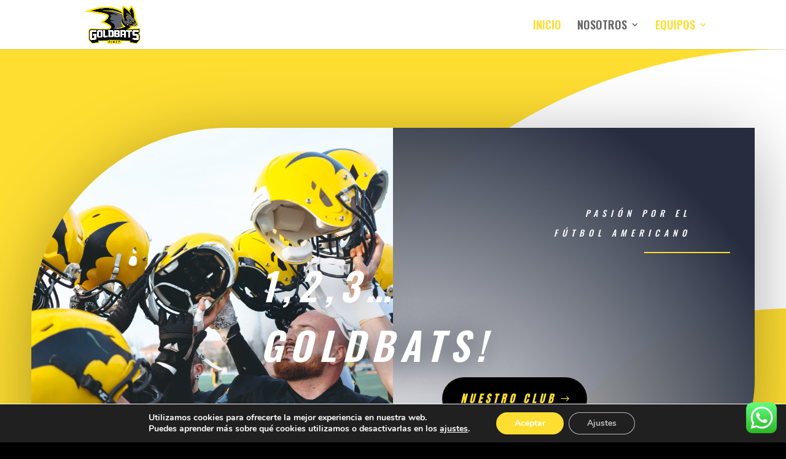

--- FILE ---
content_type: text/css
request_url: https://www.pintogoldbats.es/wp-content/et-cache/4478/et-core-unified-deferred-4478.min.css?ver=1756508012
body_size: 4370
content:
div.et_pb_section.et_pb_section_0{background-size:contain;background-position:right 0px bottom 0px;background-image:url(https://www.pintogoldbats.es/wp-content/uploads/2022/07/personal-trainer-01.png)!important}.et_pb_section_0.et_pb_section{padding-top:10vw;padding-bottom:10vw;background-color:#ffde32!important}.et_pb_section_0.section_has_divider.et_pb_bottom_divider .et_pb_bottom_inside_divider{transition:height 300ms ease 0ms,background-size 300ms ease 0ms;background-image:url([data-uri]);background-size:100% 21vw;bottom:0;height:21vw;z-index:10;transform:scale(-1,1)}.et_pb_section_0.section_has_divider.et_pb_bottom_divider:hover .et_pb_bottom_inside_divider{height:19vw;background-size:100% 19vw;height:19vw;background-size:100% 19vw}.et_pb_row_0{border-radius:25vw 0 15vw 0;overflow:hidden;box-shadow:0px 20px 120px -10px rgba(0,0,0,0.4);transition:box-shadow 300ms ease 0ms}.et_pb_row_0.et_pb_row{padding-top:0px!important;padding-right:0px!important;padding-bottom:0px!important;padding-left:0px!important;padding-top:0;padding-right:0px;padding-bottom:0;padding-left:0px}.et_pb_row_0,body #page-container .et-db #et-boc .et-l .et_pb_row_0.et_pb_row,body.et_pb_pagebuilder_layout.single #page-container #et-boc .et-l .et_pb_row_0.et_pb_row,body.et_pb_pagebuilder_layout.single.et_full_width_page #page-container #et-boc .et-l .et_pb_row_0.et_pb_row{width:92%;max-width:92%}.et_pb_row_0:hover{box-shadow:0px 40px 120px -10px rgba(0,0,0,0.4)}.et_pb_divider_0{height:200px}.et_pb_text_0 h1,.et_pb_text_7 h3{font-family:'Oswald',Helvetica,Arial,Lucida,sans-serif;font-style:italic;text-transform:uppercase;font-size:14px;letter-spacing:7px;line-height:1.6em}.et_pb_text_0,.et_pb_text_7{padding-right:5vw!important}.et_pb_divider_1{height:10px;max-width:140px}.et_pb_divider_6:before,.et_pb_divider_2:before,.et_pb_divider_1:before,.et_pb_divider_5:before{border-top-color:#ffde32;border-top-width:2px}.et_pb_text_1 h2{font-family:'Oswald',Helvetica,Arial,Lucida,sans-serif;font-weight:600;font-style:italic;text-transform:uppercase;font-size:4.9vw;letter-spacing:0.18em;line-height:1.4em;text-shadow:-0.14em 0.07em 0.75em #262d3f}.et_pb_text_1{margin-left:-20vw!important;max-width:150%}.et_pb_button_2_wrapper .et_pb_button_2,.et_pb_button_2_wrapper .et_pb_button_2:hover,.et_pb_button_3_wrapper .et_pb_button_3,.et_pb_button_3_wrapper .et_pb_button_3:hover,.et_pb_button_4_wrapper .et_pb_button_4,.et_pb_button_4_wrapper .et_pb_button_4:hover,.et_pb_button_1_wrapper .et_pb_button_1,.et_pb_button_1_wrapper .et_pb_button_1:hover,.et_pb_button_5_wrapper .et_pb_button_5,.et_pb_button_5_wrapper .et_pb_button_5:hover,.et_pb_button_0_wrapper .et_pb_button_0,.et_pb_button_0_wrapper .et_pb_button_0:hover,.et_pb_button_6_wrapper .et_pb_button_6,.et_pb_button_6_wrapper .et_pb_button_6:hover{padding-top:20px!important;padding-right:50px!important;padding-bottom:20px!important;padding-left:30px!important}.et_pb_button_0_wrapper{margin-left:40px!important}body #page-container .et_pb_section .et_pb_button_0{color:#ffde32!important;border-width:0px!important;border-color:#000000;border-radius:100px;letter-spacing:5px;font-size:18px;font-family:'Anton',Helvetica,Arial,Lucida,sans-serif!important;font-weight:300!important;font-style:italic!important;text-transform:uppercase!important;background-color:#000000}body #page-container .et_pb_section .et_pb_button_5:hover,body #page-container .et_pb_section .et_pb_button_6:hover,body #page-container .et_pb_section .et_pb_button_4:hover,body #page-container .et_pb_section .et_pb_button_0:hover,body #page-container .et_pb_section .et_pb_button_3:hover,body #page-container .et_pb_section .et_pb_button_1:hover,body #page-container .et_pb_section .et_pb_signup_0.et_pb_subscribe .et_pb_newsletter_button.et_pb_button:hover,body #page-container .et_pb_section .et_pb_button_2:hover{letter-spacing:6px!important}body #page-container .et_pb_section .et_pb_button_6:hover:after,body #page-container .et_pb_section .et_pb_button_1:hover:after,body #page-container .et_pb_section .et_pb_signup_0.et_pb_subscribe .et_pb_newsletter_button.et_pb_button:hover:after,body #page-container .et_pb_section .et_pb_button_5:hover:after,body #page-container .et_pb_section .et_pb_button_2:hover:after,body #page-container .et_pb_section .et_pb_button_3:hover:after,body #page-container .et_pb_section .et_pb_button_4:hover:after,body #page-container .et_pb_section .et_pb_button_0:hover:after{margin-left:.3em;left:auto;margin-left:.3em}body #page-container .et_pb_section .et_pb_button_2:after,body #page-container .et_pb_section .et_pb_button_4:after,body #page-container .et_pb_section .et_pb_button_6:after,body #page-container .et_pb_section .et_pb_button_3:after,body #page-container .et_pb_section .et_pb_button_5:after,body #page-container .et_pb_section .et_pb_button_1:after,body #page-container .et_pb_section .et_pb_signup_0.et_pb_subscribe .et_pb_newsletter_button.et_pb_button:after,body #page-container .et_pb_section .et_pb_button_0:after{line-height:inherit;font-size:inherit!important;opacity:1;margin-left:.3em;left:auto;font-family:ETmodules!important;font-weight:400!important}.et_pb_button_0{transition:letter-spacing 300ms ease 0ms,box-shadow 300ms ease 0ms}.et_pb_button_3,.et_pb_button_3:after,.et_pb_button_5,.et_pb_button_5:after,.et_pb_button_4,.et_pb_button_4:after,.et_pb_button_1,.et_pb_button_1:after,.et_pb_button_6,.et_pb_button_6:after,.et_pb_button_0,.et_pb_button_0:after,.et_pb_button_2,.et_pb_button_2:after{transition:all 300ms ease 0ms}.et_pb_section_1.et_pb_section{padding-top:0px;padding-right:0px;padding-bottom:54px;padding-left:0px;background-color:#fbfcfd!important}.et_pb_image_19,.et_pb_image_16,.et_pb_image_11,.et_pb_image_12,.et_pb_image_14,.et_pb_image_15,.et_pb_image_13,.et_pb_image_17,.et_pb_image_0,.et_pb_image_18,.et_pb_image_10{text-align:center}.et_pb_row_2.et_pb_row{margin-top:50px!important}.et_pb_text_2.et_pb_text,.et_pb_text_4.et_pb_text,.et_pb_text_3.et_pb_text{color:#2a2a2a!important}.et_pb_text_4,.et_pb_text_3,.et_pb_text_2{line-height:2em;font-family:'Oswald',Helvetica,Arial,Lucida,sans-serif;font-style:italic;font-size:22px;line-height:2em}.et_pb_image_2,.et_pb_image_9,.et_pb_image_22,.et_pb_image_7,.et_pb_image_8,.et_pb_image_3,.et_pb_image_21,.et_pb_image_20,.et_pb_image_1{text-align:left;margin-left:0}.et_pb_row_4.et_pb_row{padding-top:0px!important;padding-right:0px!important;padding-bottom:27px!important;padding-left:0px!important;padding-top:0;padding-right:0px;padding-bottom:27px;padding-left:0px}body #page-container .et_pb_section .et_pb_button_1{color:#ffde32!important;border-width:0px!important;border-color:#ff4c00;border-radius:100px;letter-spacing:5px;font-size:14px;font-weight:900!important;font-style:italic!important;text-transform:uppercase!important;background-color:#000000}.et_pb_button_2,.et_pb_button_1{box-shadow:0px 12px 90px -12px rgba(149,173,193,0.46);transition:letter-spacing 300ms ease 0ms,box-shadow 300ms ease 0ms}.et_pb_button_1:hover,.et_pb_button_2:hover{box-shadow:0px 12px 120px -12px rgba(149,173,193,0.29)}.et_pb_text_11 h3,.et_pb_text_8 h3,.et_pb_text_5 h3{font-family:'Oswald',Helvetica,Arial,Lucida,sans-serif;font-style:italic;text-transform:uppercase;font-size:12px;letter-spacing:7px;line-height:1.6em}.et_pb_text_5,.et_pb_text_8{padding-right:5vw!important;margin-bottom:0px!important;margin-left:40px!important}.et_pb_divider_2{height:2px;margin-bottom:8px!important;max-width:70px}.et_pb_text_6,.et_pb_text_9{line-height:2em;line-height:2em;margin-left:30px!important}.et_pb_text_9 h2,.et_pb_text_6 h2{font-family:'Oswald',Helvetica,Arial,Lucida,sans-serif;font-weight:700;font-style:italic;text-transform:uppercase;font-size:40px;letter-spacing:0.18em;line-height:1.4em;text-shadow:0em 0em 0.4em rgba(255,255,255,0.6)}.et_pb_image_4 .et_pb_image_wrap{border-radius:0 0 10vw 0;overflow:hidden}.et_pb_image_4{filter:saturate(103%) sepia(100%) opacity(69%) blur(1px);backface-visibility:hidden;max-width:67%;text-align:center}html:not(.et_fb_edit_enabled) #et-fb-app .et_pb_image_4:hover{filter:saturate(103%) sepia(100%)}.et_pb_image_4:hover{filter:saturate(103%) sepia(100%) opacity(100%) blur(0px);backface-visibility:hidden}.et_pb_image_4 .et_pb_image_wrap,.et_pb_image_4{transition:border-radius 300ms ease 0ms,filter 300ms ease 0ms}.et_pb_image_5 .et_pb_image_wrap{border-radius:15vw 0 0 0;overflow:hidden;box-shadow:0px 72px 130px -32px rgba(149,173,193,0.55)}.et_pb_image_5{padding-right:30px;text-align:left;margin-left:0}.et_pb_divider_3{height:4px;margin-bottom:9px!important;max-width:140px}.et_pb_divider_3:before{border-top-color:#ffde32;border-top-width:4px}.et_pb_section_6,.et_pb_section_4,.et_pb_row_11,.et_pb_section_2{transition:border-radius 300ms ease 0ms}.et_pb_section_2.et_pb_section{background-color:#fbfcfd!important}.et_pb_row_6,body #page-container .et-db #et-boc .et-l .et_pb_row_6.et_pb_row,body.et_pb_pagebuilder_layout.single #page-container #et-boc .et-l .et_pb_row_6.et_pb_row,body.et_pb_pagebuilder_layout.single.et_full_width_page #page-container #et-boc .et-l .et_pb_row_6.et_pb_row{max-width:80%}.et_pb_blurb_0.et_pb_blurb .et_pb_module_header,.et_pb_blurb_0.et_pb_blurb .et_pb_module_header a,.et_pb_blurb_2.et_pb_blurb .et_pb_module_header,.et_pb_blurb_2.et_pb_blurb .et_pb_module_header a{font-family:'Oswald',Helvetica,Arial,Lucida,sans-serif;font-weight:700;font-style:italic;text-transform:uppercase;font-size:2.5vw;letter-spacing:0.18em;line-height:1.4em;text-shadow:0em 0em 0.4em rgba(149,173,193,0.46)}.et_pb_blurb_2.et_pb_blurb,.et_pb_blurb_0.et_pb_blurb p,.et_pb_blurb_0.et_pb_blurb,.et_pb_blurb_1.et_pb_blurb p,.et_pb_blurb_2.et_pb_blurb p{line-height:2em}.et_pb_blurb_0 .et_pb_main_blurb_image .et_pb_only_image_mode_wrap,.et_pb_blurb_0 .et_pb_main_blurb_image .et-pb-icon,.et_pb_blurb_1 .et_pb_main_blurb_image .et_pb_only_image_mode_wrap,.et_pb_blurb_1 .et_pb_main_blurb_image .et-pb-icon,.et_pb_blurb_2 .et_pb_main_blurb_image .et_pb_only_image_mode_wrap,.et_pb_blurb_2 .et_pb_main_blurb_image .et-pb-icon{border-radius:100% 100% 100% 100%;overflow:hidden;padding-top:25px!important;padding-right:25px!important;padding-bottom:25px!important;padding-left:25px!important;background-color:#ffde32}.et_pb_blurb_0 .et-pb-icon,.et_pb_blurb_1 .et-pb-icon,.et_pb_blurb_2 .et-pb-icon{font-size:30px;color:#000000;font-family:ETmodules!important;font-weight:400!important}.et_pb_blurb_1.et_pb_blurb .et_pb_module_header,.et_pb_blurb_1.et_pb_blurb .et_pb_module_header a{font-family:'Oswald',Helvetica,Arial,Lucida,sans-serif;font-weight:700;font-style:italic;text-transform:uppercase;font-size:3.5vw;letter-spacing:0.18em;line-height:1.4em;text-shadow:0em 0em 0.4em rgba(149,173,193,0.46)}.et_pb_blurb_1.et_pb_blurb{line-height:2em;margin-top:60px!important}.et_pb_section_3.et_pb_section{padding-top:0px;padding-bottom:0px;background-color:#ffde32!important}.et_pb_section_3.section_has_divider.et_pb_top_divider .et_pb_top_inside_divider{transition:height 300ms ease 0ms,background-size 300ms ease 0ms;background-image:url([data-uri]);background-size:100% 20vw;top:0;height:20vw;z-index:1;transform:scale(1,1)}.et_pb_section_3.section_has_divider.et_pb_top_divider:hover .et_pb_top_inside_divider{height:18vw;background-size:100% 18vw;height:18vw;background-size:100% 18vw}.et_pb_row_7,body #page-container .et-db #et-boc .et-l .et_pb_row_7.et_pb_row,body.et_pb_pagebuilder_layout.single #page-container #et-boc .et-l .et_pb_row_7.et_pb_row,body.et_pb_pagebuilder_layout.single.et_full_width_page #page-container #et-boc .et-l .et_pb_row_7.et_pb_row{width:90%;max-width:90%}.et_pb_divider_4{height:2px;margin-bottom:8px!important;max-width:140px}.et_pb_divider_4:before{border-top-color:#ffffff;border-top-width:2px}.et_pb_blurb_3.et_pb_blurb .et_pb_module_header,.et_pb_blurb_3.et_pb_blurb .et_pb_module_header a,.et_pb_blurb_4.et_pb_blurb .et_pb_module_header,.et_pb_blurb_4.et_pb_blurb .et_pb_module_header a,.et_pb_blurb_5.et_pb_blurb .et_pb_module_header,.et_pb_blurb_5.et_pb_blurb .et_pb_module_header a,.et_pb_blurb_6.et_pb_blurb .et_pb_module_header,.et_pb_blurb_6.et_pb_blurb .et_pb_module_header a{font-family:'Lato',Helvetica,Arial,Lucida,sans-serif;font-size:16px;line-height:1.4em}.et_pb_blurb_5.et_pb_blurb,.et_pb_blurb_4.et_pb_blurb,.et_pb_blurb_3.et_pb_blurb,.et_pb_blurb_6.et_pb_blurb{margin-bottom:10px!important;margin-left:40px!important}.et_pb_blurb_6 .et-pb-icon,.et_pb_blurb_3 .et-pb-icon,.et_pb_blurb_5 .et-pb-icon,.et_pb_blurb_4 .et-pb-icon{font-size:16px;color:#ffffff;font-family:ETmodules!important;font-weight:400!important}.et_pb_blurb_6 .et_pb_blurb_content,.et_pb_blurb_4 .et_pb_blurb_content,.et_pb_blurb_5 .et_pb_blurb_content,.et_pb_blurb_3 .et_pb_blurb_content{max-width:700px}.et_pb_button_2_wrapper{margin-top:30px!important}body #page-container .et_pb_section .et_pb_button_2{color:#ffde32!important;border-width:0px!important;border-color:#000000;border-radius:100px;letter-spacing:5px;font-size:14px;font-weight:900!important;font-style:italic!important;text-transform:uppercase!important;background-color:#000000}.et_pb_image_6 .et_pb_image_wrap{border-radius:100% 0 0 0;overflow:hidden;box-shadow:-40px 72px 148px -46px rgba(0,0,0,0.3)}.et_pb_image_6{margin-bottom:-30px!important;width:100%;max-width:100%!important;text-align:left;margin-left:0}.et_pb_image_6 .et_pb_image_wrap,.et_pb_image_6 img{width:100%}.et_pb_text_10 h2,.et_pb_text_12 h2{font-family:'Oswald',Helvetica,Arial,Lucida,sans-serif;font-weight:700;font-style:italic;text-transform:uppercase;font-size:70px;letter-spacing:0.18em;line-height:1.4em;text-shadow:0em 0em 0.4em rgba(149,173,193,0.46)}.et_pb_text_10,.et_pb_text_16{margin-bottom:0px!important}.et_pb_divider_5,.et_pb_divider_6{height:2px;margin-bottom:10px!important;max-width:140px}body #page-container .et_pb_section .et_pb_button_4,body #page-container .et_pb_section .et_pb_button_5,body #page-container .et_pb_section .et_pb_button_3{color:#ffde32!important;border-width:0px!important;border-color:#000000;border-radius:100px;letter-spacing:5px;font-size:18px;font-weight:900!important;font-style:italic!important;text-transform:uppercase!important;background-color:#000000}.et_pb_button_4,.et_pb_button_5,.et_pb_button_3,.et_pb_button_6{box-shadow:0px 12px 50px -12px #000000;transition:letter-spacing 300ms ease 0ms,box-shadow 300ms ease 0ms}.et_pb_button_5:hover,.et_pb_button_3:hover,.et_pb_signup_0 .et_pb_newsletter_button:hover,.et_pb_button_4:hover,.et_pb_button_6:hover{box-shadow:0px 12px 80px -12px rgba(255,76,0,0.63)}.et_pb_text_11{padding-right:5vw!important;margin-bottom:10px!important;margin-left:30px!important}.et_pb_text_12 h1{font-size:25px}.et_pb_text_12{margin-bottom:0px!important;margin-left:30px!important;width:100%}body #page-container .et_pb_section .et_pb_button_6{color:#ffde32!important;border-width:0px!important;border-color:#ff4c00;border-radius:100px;letter-spacing:5px;font-size:18px;font-weight:900!important;font-style:italic!important;text-transform:uppercase!important;background-color:#000000}.et_pb_column_31{padding-top:8vw}.et_pb_row_inner_2.et_pb_row_inner,.et_pb_row_inner_0.et_pb_row_inner,.et_pb_row_inner_1.et_pb_row_inner{padding-bottom:10px!important}.et_pb_column .et_pb_row_inner_1,.et_pb_column .et_pb_row_inner_0,.et_pb_column .et_pb_row_inner_2{padding-bottom:10px}.et_pb_image_20 .et_pb_image_wrap{border-radius:5vw 0 0 0;overflow:hidden;box-shadow:0px 72px 130px -32px rgba(149,173,193,0.55)}.et_pb_text_15,.et_pb_text_13,.et_pb_text_14{line-height:2em;line-height:2em;margin-top:10px!important;margin-bottom:10px!important}.et_pb_text_13 h4,.et_pb_text_14 h4,.et_pb_text_15 h4{font-family:'Oswald',Helvetica,Arial,Lucida,sans-serif;font-weight:700;font-style:italic;text-transform:uppercase;letter-spacing:3px}.et_pb_image_21 .et_pb_image_wrap{box-shadow:0px 72px 130px -32px rgba(149,173,193,0.55);transition:border-radius 300ms ease 0ms}.et_pb_image_22 .et_pb_image_wrap{border-radius:0 0 5vw 0;overflow:hidden;box-shadow:0px 72px 130px -32px rgba(149,173,193,0.55)}div.et_pb_section.et_pb_section_7{background-image:linear-gradient(135deg,rgba(38,45,63,0.8) 0%,#262d3f 100%),url(https://www.pintogoldbats.es/wp-content/uploads/2022/07/personal-trainer-08.jpg)!important}.et_pb_section_7.et_pb_section{padding-top:13vw;padding-bottom:10vw}.et_pb_section_7.section_has_divider.et_pb_top_divider .et_pb_top_inside_divider{transition:height 300ms ease 0ms,background-size 300ms ease 0ms;background-image:url([data-uri]);background-size:100% 10vw;top:0;height:10vw;z-index:1;transform:scale(1,1)}.et_pb_section_7.section_has_divider.et_pb_top_divider:hover .et_pb_top_inside_divider{height:12vw;background-size:100% 12vw}.et_pb_text_16 h2{font-family:'Oswald',Helvetica,Arial,Lucida,sans-serif;font-weight:700;font-style:italic;text-transform:uppercase;font-size:70px;letter-spacing:0.18em;line-height:1.4em;text-shadow:0em 0em 0.4em rgba(255,255,255,0.6)}.et_pb_text_17{line-height:2em;line-height:2em;max-width:500px}.et_pb_row_15.et_pb_row{padding-top:0px!important;padding-top:0px}.et_pb_signup_0.et_pb_subscribe .et_pb_newsletter_form .input[type=radio]+label,.et_pb_signup_0.et_pb_subscribe .et_pb_newsletter_form .input[type=checkbox]+label,.et_pb_signup_0.et_pb_contact_field .et_pb_contact_field_options_title,.et_pb_signup_0.et_pb_subscribe .et_pb_newsletter_form .input{line-height:1.9em}.et_pb_signup_0.et_pb_subscribe .et_pb_newsletter_form .input::-webkit-input-placeholder{line-height:1.9em}.et_pb_signup_0.et_pb_subscribe .et_pb_newsletter_form .input:-ms-input-placeholder{line-height:1.9em}.et_pb_signup_0.et_pb_subscribe .et_pb_newsletter_form .input::-moz-placeholder{line-height:1.9em}.et_pb_signup_0 .et_pb_newsletter_form p input[type="text"],.et_pb_signup_0 .et_pb_newsletter_form p textarea,.et_pb_signup_0 .et_pb_newsletter_form p select,.et_pb_signup_0 .et_pb_newsletter_form p .input[type="radio"]+label i,.et_pb_signup_0 .et_pb_newsletter_form p .input[type="checkbox"]+label i{border-radius:100px 100px 100px 100px;overflow:hidden}.et_pb_signup_0{max-width:600px}body #page-container .et_pb_section .et_pb_signup_0.et_pb_subscribe .et_pb_newsletter_button.et_pb_button{color:#000000!important;border-width:10px!important;border-color:#ffde32;border-radius:100px;letter-spacing:5px;font-size:18px;font-weight:900!important;font-style:italic!important;text-transform:uppercase!important;padding-right:2em;padding-left:0.7em;background-color:#ffde32}.et_pb_signup_0 .et_pb_newsletter_button{box-shadow:0px 12px 50px -12px #000000}.et_pb_signup_0.et_pb_subscribe .et_pb_newsletter_button.et_pb_button{transition:letter-spacing 300ms ease 0ms}.et_pb_column_0{background-repeat:repeat;background-blend-mode:overlay;background-color:initial;background-image:url(https://www.pintogoldbats.es/wp-content/uploads/2023/02/DSC09010-scaled.jpg),linear-gradient(180deg,rgba(255,255,255,0) 0%,rgba(255,255,255,0) 100%)}.et_pb_column_1{background-image:radial-gradient(circle at bottom left,rgba(255,255,255,0.91) 0%,#262d3f 83%);padding-top:10vw;padding-right:40px;padding-bottom:10vw;padding-left:40px}.et_pb_column_2{background-image:url(https://www.pintogoldbats.es/wp-content/uploads/2024/10/782_x_90_px_banner_American_Football.png)}.et_pb_column_7{padding-top:10vw}.et_pb_column_12{padding-top:16vw;padding-bottom:40px}.et_pb_divider_1.et_pb_module,.et_pb_divider_3.et_pb_module{margin-left:auto!important;margin-right:0px!important}.et_pb_divider_5.et_pb_module,.et_pb_divider_4.et_pb_module,.et_pb_divider_2.et_pb_module,.et_pb_divider_6.et_pb_module{margin-left:0px!important;margin-right:auto!important}.et_pb_row_7.et_pb_row{padding-right:0px!important;padding-bottom:0px!important;padding-left:0px!important;margin-left:auto!important;margin-right:0px!important;padding-right:0px;padding-bottom:0;padding-left:0px}.et_pb_text_17.et_pb_module,.et_pb_signup_0.et_pb_module{margin-left:auto!important;margin-right:auto!important}@media only screen and (max-width:980px){.et_pb_text_1 h2{font-size:7.5vw}.et_pb_text_9,.et_pb_text_1,.et_pb_text_6{margin-left:0vw!important}.et_pb_button_0_wrapper{margin-left:0px!important}body #page-container .et_pb_section .et_pb_button_5:after,body #page-container .et_pb_section .et_pb_button_0:after,body #page-container .et_pb_section .et_pb_button_2:after,body #page-container .et_pb_section .et_pb_signup_0.et_pb_subscribe .et_pb_newsletter_button.et_pb_button:after,body #page-container .et_pb_section .et_pb_button_6:after,body #page-container .et_pb_section .et_pb_button_1:after,body #page-container .et_pb_section .et_pb_button_4:after,body #page-container .et_pb_section .et_pb_button_3:after{line-height:inherit;font-size:inherit!important;margin-left:.3em;left:auto;display:inline-block;opacity:1;content:attr(data-icon);font-family:ETmodules!important;font-weight:400!important}body #page-container .et_pb_section .et_pb_button_3:before,body #page-container .et_pb_section .et_pb_button_4:before,body #page-container .et_pb_section .et_pb_button_2:before,body #page-container .et_pb_section .et_pb_button_5:before,body #page-container .et_pb_section .et_pb_button_1:before,body #page-container .et_pb_section .et_pb_button_6:before,body #page-container .et_pb_section .et_pb_signup_0.et_pb_subscribe .et_pb_newsletter_button.et_pb_button:before,body #page-container .et_pb_section .et_pb_button_0:before{display:none}body #page-container .et_pb_section .et_pb_button_4:hover:after,body #page-container .et_pb_section .et_pb_button_3:hover:after,body #page-container .et_pb_section .et_pb_button_6:hover:after,body #page-container .et_pb_section .et_pb_button_5:hover:after,body #page-container .et_pb_section .et_pb_signup_0.et_pb_subscribe .et_pb_newsletter_button.et_pb_button:hover:after,body #page-container .et_pb_section .et_pb_button_0:hover:after,body #page-container .et_pb_section .et_pb_button_2:hover:after,body #page-container .et_pb_section .et_pb_button_1:hover:after{margin-left:.3em;left:auto;margin-left:.3em}.et_pb_image_8 .et_pb_image_wrap img,.et_pb_image_3 .et_pb_image_wrap img,.et_pb_image_16 .et_pb_image_wrap img,.et_pb_image_17 .et_pb_image_wrap img,.et_pb_image_18 .et_pb_image_wrap img,.et_pb_image_19 .et_pb_image_wrap img,.et_pb_image_1 .et_pb_image_wrap img,.et_pb_image_2 .et_pb_image_wrap img,.et_pb_image_13 .et_pb_image_wrap img,.et_pb_image_20 .et_pb_image_wrap img,.et_pb_image_21 .et_pb_image_wrap img,.et_pb_image_22 .et_pb_image_wrap img,.et_pb_image_0 .et_pb_image_wrap img,.et_pb_image_15 .et_pb_image_wrap img,.et_pb_image_14 .et_pb_image_wrap img,.et_pb_image_12 .et_pb_image_wrap img,.et_pb_image_5 .et_pb_image_wrap img,.et_pb_image_11 .et_pb_image_wrap img,.et_pb_image_10 .et_pb_image_wrap img,.et_pb_image_7 .et_pb_image_wrap img,.et_pb_image_4 .et_pb_image_wrap img,.et_pb_image_9 .et_pb_image_wrap img{width:auto}.et_pb_image_22,.et_pb_image_21,.et_pb_image_20,.et_pb_image_5,.et_pb_image_6{text-align:center;margin-left:auto;margin-right:auto}.et_pb_text_10 h2,.et_pb_blurb_0.et_pb_blurb .et_pb_module_header,.et_pb_blurb_0.et_pb_blurb .et_pb_module_header a,.et_pb_blurb_1.et_pb_blurb .et_pb_module_header,.et_pb_blurb_1.et_pb_blurb .et_pb_module_header a,.et_pb_blurb_2.et_pb_blurb .et_pb_module_header,.et_pb_blurb_2.et_pb_blurb .et_pb_module_header a,.et_pb_text_16 h2,.et_pb_text_12 h2{font-size:50px}.et_pb_section_3.section_has_divider.et_pb_top_divider .et_pb_top_inside_divider{background-image:url([data-uri]);background-size:100% 150px;top:0;height:150px;z-index:1;transform:scale(1,1)}.et_pb_column_7{padding-top:0vw}}@media only screen and (min-width:768px) and (max-width:980px){.et_pb_image_4{display:none!important}}@media only screen and (max-width:767px){.et_pb_section_0.et_pb_section{padding-top:40px;padding-bottom:40px}.et_pb_section_0.section_has_divider.et_pb_bottom_divider .et_pb_bottom_inside_divider{background-image:url([data-uri]);background-size:100% 0px;bottom:0;height:0px;z-index:10;transform:scale(-1,1)}.et_pb_text_0,.et_pb_text_7{padding-right:0vw!important}.et_pb_text_1,.et_pb_text_9,.et_pb_text_6{margin-bottom:0px!important}body #page-container .et_pb_section .et_pb_button_6,body #page-container .et_pb_section .et_pb_button_0,body #page-container .et_pb_section .et_pb_button_5,body #page-container .et_pb_section .et_pb_signup_0.et_pb_subscribe .et_pb_newsletter_button.et_pb_button,body #page-container .et_pb_section .et_pb_button_3,body #page-container .et_pb_section .et_pb_button_4{font-size:14px!important}body #page-container .et_pb_section .et_pb_button_5:after,body #page-container .et_pb_section .et_pb_button_2:after,body #page-container .et_pb_section .et_pb_button_3:after,body #page-container .et_pb_section .et_pb_button_6:after,body #page-container .et_pb_section .et_pb_button_1:after,body #page-container .et_pb_section .et_pb_signup_0.et_pb_subscribe .et_pb_newsletter_button.et_pb_button:after,body #page-container .et_pb_section .et_pb_button_0:after,body #page-container .et_pb_section .et_pb_button_4:after{line-height:inherit;font-size:inherit!important;margin-left:.3em;left:auto;display:inline-block;opacity:1;content:attr(data-icon);font-family:ETmodules!important;font-weight:400!important}body #page-container .et_pb_section .et_pb_button_3:before,body #page-container .et_pb_section .et_pb_button_5:before,body #page-container .et_pb_section .et_pb_button_4:before,body #page-container .et_pb_section .et_pb_button_1:before,body #page-container .et_pb_section .et_pb_button_6:before,body #page-container .et_pb_section .et_pb_signup_0.et_pb_subscribe .et_pb_newsletter_button.et_pb_button:before,body #page-container .et_pb_section .et_pb_button_0:before,body #page-container .et_pb_section .et_pb_button_2:before{display:none}body #page-container .et_pb_section .et_pb_button_4:hover:after,body #page-container .et_pb_section .et_pb_button_5:hover:after,body #page-container .et_pb_section .et_pb_button_3:hover:after,body #page-container .et_pb_section .et_pb_button_6:hover:after,body #page-container .et_pb_section .et_pb_button_2:hover:after,body #page-container .et_pb_section .et_pb_signup_0.et_pb_subscribe .et_pb_newsletter_button.et_pb_button:hover:after,body #page-container .et_pb_section .et_pb_button_1:hover:after,body #page-container .et_pb_section .et_pb_button_0:hover:after{margin-left:.3em;left:auto;margin-left:.3em}.et_pb_image_7 .et_pb_image_wrap img,.et_pb_image_13 .et_pb_image_wrap img,.et_pb_image_14 .et_pb_image_wrap img,.et_pb_image_15 .et_pb_image_wrap img,.et_pb_image_16 .et_pb_image_wrap img,.et_pb_image_17 .et_pb_image_wrap img,.et_pb_image_18 .et_pb_image_wrap img,.et_pb_image_19 .et_pb_image_wrap img,.et_pb_image_3 .et_pb_image_wrap img,.et_pb_image_11 .et_pb_image_wrap img,.et_pb_image_2 .et_pb_image_wrap img,.et_pb_image_20 .et_pb_image_wrap img,.et_pb_image_21 .et_pb_image_wrap img,.et_pb_image_22 .et_pb_image_wrap img,.et_pb_image_1 .et_pb_image_wrap img,.et_pb_image_0 .et_pb_image_wrap img,.et_pb_image_12 .et_pb_image_wrap img,.et_pb_image_10 .et_pb_image_wrap img,.et_pb_image_4 .et_pb_image_wrap img,.et_pb_image_5 .et_pb_image_wrap img,.et_pb_image_9 .et_pb_image_wrap img,.et_pb_image_8 .et_pb_image_wrap img{width:auto}.et_pb_text_11,.et_pb_text_5,.et_pb_text_8{padding-right:0vw!important;margin-left:0px!important}.et_pb_blurb_1.et_pb_blurb .et_pb_module_header,.et_pb_blurb_1.et_pb_blurb .et_pb_module_header a,.et_pb_text_9 h2,.et_pb_blurb_2.et_pb_blurb .et_pb_module_header,.et_pb_blurb_2.et_pb_blurb .et_pb_module_header a,.et_pb_text_12 h2,.et_pb_blurb_0.et_pb_blurb .et_pb_module_header,.et_pb_blurb_0.et_pb_blurb .et_pb_module_header a,.et_pb_text_10 h2,.et_pb_text_6 h2,.et_pb_text_16 h2{font-size:30px}.et_pb_image_4{display:none!important}.et_pb_image_5{padding-right:0px}.et_pb_blurb_1.et_pb_blurb{margin-top:0px!important}.et_pb_blurb_4.et_pb_blurb,.et_pb_blurb_6.et_pb_blurb,.et_pb_blurb_3.et_pb_blurb,.et_pb_blurb_5.et_pb_blurb{margin-left:0px!important}.et_pb_column_7{padding-top:0vw}}